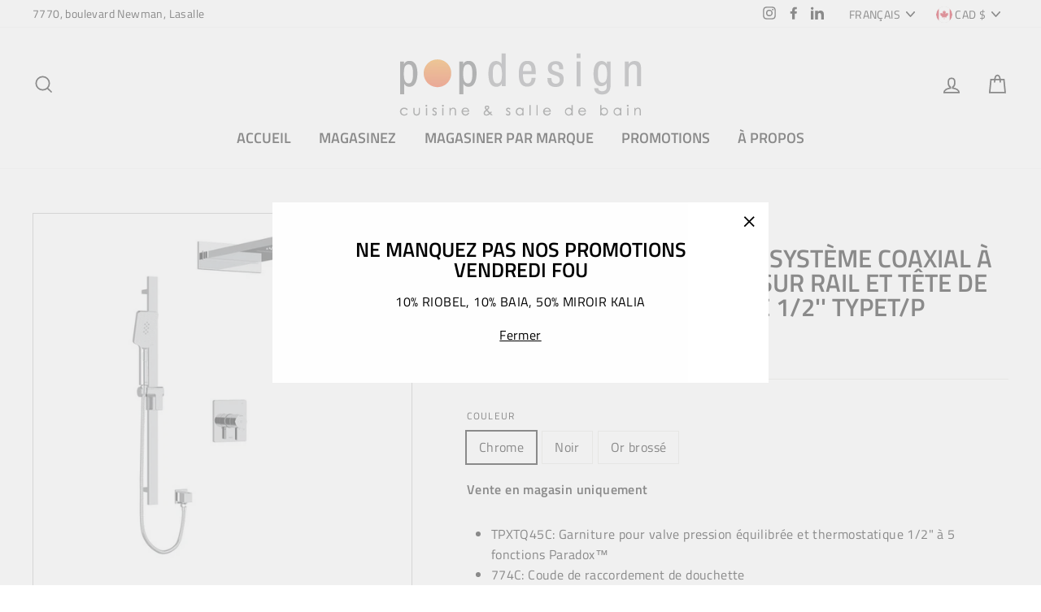

--- FILE ---
content_type: text/css
request_url: https://shop.popdesign.ca/cdn/shop/t/9/assets/theme-custom.scss.css?v=158343625053102348271732151749
body_size: -768
content:
/*================ Language Switcher ================*/
#LangList {
  text-transform: capitalize; }

.announcement-link-text {
  color: #ffffff; }
